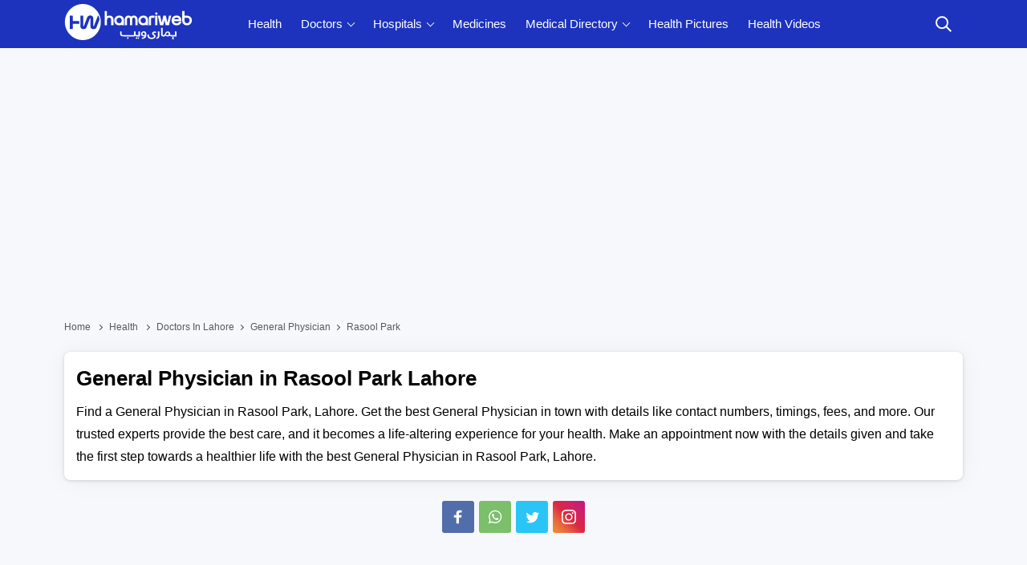

--- FILE ---
content_type: application/javascript; charset=utf-8
request_url: https://fundingchoicesmessages.google.com/f/AGSKWxWr-cs3rZPUA8Lemrw3pXpwLyM_94kvXHuJQ9vxzms-vykPra3V7AS_89RWyq6b9p4txEBcTCN0v5fpFfl67Mpm5WDa7HKY2S4U62nR4dplwAEWO5jtaCRJr4Iyy86k9HRsWWmNBR1ekAuM3eebjUXPUu3Z4G8kbrTc7hdr-MEfx3BOs36LDCfXv_8q/_/ads2x300new./old/ads-webrtc,domain=hdmoza.com/topads_/ads/leaderboard_
body_size: -1293
content:
window['e1004f38-c1ac-41b6-8b4f-16b9915703cd'] = true;